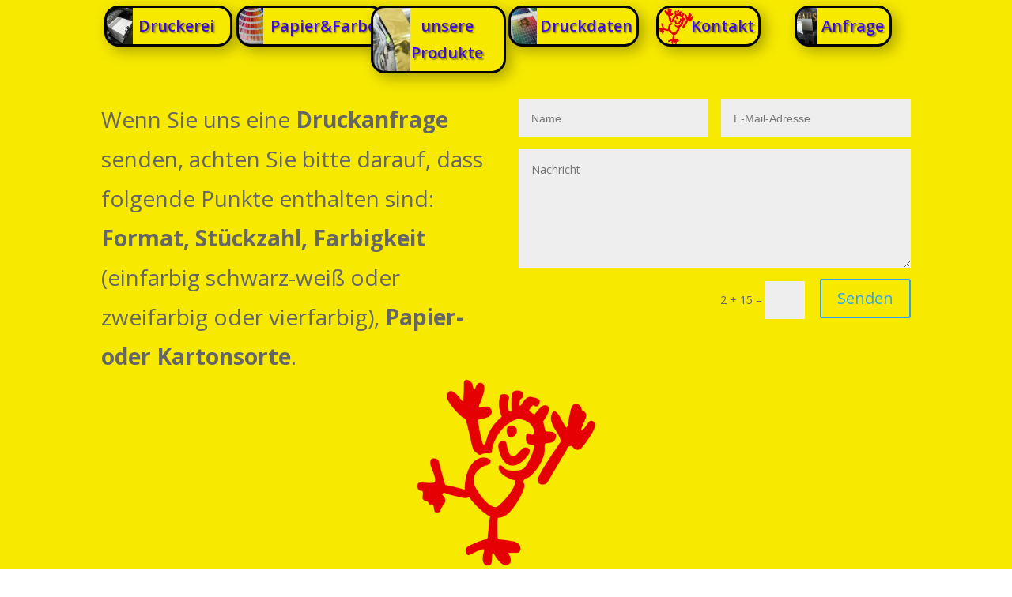

--- FILE ---
content_type: text/html; charset=UTF-8
request_url: https://www.druckereiotto.de/Anfrage/
body_size: 37902
content:
<!DOCTYPE html>
<html lang="de">
<head>
	<meta charset="UTF-8" />
<meta http-equiv="X-UA-Compatible" content="IE=edge">
	<link rel="pingback" href="https://www.druckereiotto.de/xmlrpc.php" />

	<script type="text/javascript">
		document.documentElement.className = 'js';
	</script>

	<script>var et_site_url='https://www.druckereiotto.de';var et_post_id='618';function et_core_page_resource_fallback(a,b){"undefined"===typeof b&&(b=a.sheet.cssRules&&0===a.sheet.cssRules.length);b&&(a.onerror=null,a.onload=null,a.href?a.href=et_site_url+"/?et_core_page_resource="+a.id+et_post_id:a.src&&(a.src=et_site_url+"/?et_core_page_resource="+a.id+et_post_id))}
</script><title>Anfrage | www.druckereiotto.de</title>
<link rel='dns-prefetch' href='//fonts.googleapis.com' />
<link rel='dns-prefetch' href='//s.w.org' />
<link rel="alternate" type="application/rss+xml" title="www.druckereiotto.de &raquo; Feed" href="https://www.druckereiotto.de/feed/" />
<link rel="alternate" type="application/rss+xml" title="www.druckereiotto.de &raquo; Kommentar-Feed" href="https://www.druckereiotto.de/comments/feed/" />
		<script type="text/javascript">
			window._wpemojiSettings = {"baseUrl":"https:\/\/s.w.org\/images\/core\/emoji\/12.0.0-1\/72x72\/","ext":".png","svgUrl":"https:\/\/s.w.org\/images\/core\/emoji\/12.0.0-1\/svg\/","svgExt":".svg","source":{"concatemoji":"https:\/\/www.druckereiotto.de\/wp-includes\/js\/wp-emoji-release.min.js?ver=5.4.18"}};
			/*! This file is auto-generated */
			!function(e,a,t){var n,r,o,i=a.createElement("canvas"),p=i.getContext&&i.getContext("2d");function s(e,t){var a=String.fromCharCode;p.clearRect(0,0,i.width,i.height),p.fillText(a.apply(this,e),0,0);e=i.toDataURL();return p.clearRect(0,0,i.width,i.height),p.fillText(a.apply(this,t),0,0),e===i.toDataURL()}function c(e){var t=a.createElement("script");t.src=e,t.defer=t.type="text/javascript",a.getElementsByTagName("head")[0].appendChild(t)}for(o=Array("flag","emoji"),t.supports={everything:!0,everythingExceptFlag:!0},r=0;r<o.length;r++)t.supports[o[r]]=function(e){if(!p||!p.fillText)return!1;switch(p.textBaseline="top",p.font="600 32px Arial",e){case"flag":return s([127987,65039,8205,9895,65039],[127987,65039,8203,9895,65039])?!1:!s([55356,56826,55356,56819],[55356,56826,8203,55356,56819])&&!s([55356,57332,56128,56423,56128,56418,56128,56421,56128,56430,56128,56423,56128,56447],[55356,57332,8203,56128,56423,8203,56128,56418,8203,56128,56421,8203,56128,56430,8203,56128,56423,8203,56128,56447]);case"emoji":return!s([55357,56424,55356,57342,8205,55358,56605,8205,55357,56424,55356,57340],[55357,56424,55356,57342,8203,55358,56605,8203,55357,56424,55356,57340])}return!1}(o[r]),t.supports.everything=t.supports.everything&&t.supports[o[r]],"flag"!==o[r]&&(t.supports.everythingExceptFlag=t.supports.everythingExceptFlag&&t.supports[o[r]]);t.supports.everythingExceptFlag=t.supports.everythingExceptFlag&&!t.supports.flag,t.DOMReady=!1,t.readyCallback=function(){t.DOMReady=!0},t.supports.everything||(n=function(){t.readyCallback()},a.addEventListener?(a.addEventListener("DOMContentLoaded",n,!1),e.addEventListener("load",n,!1)):(e.attachEvent("onload",n),a.attachEvent("onreadystatechange",function(){"complete"===a.readyState&&t.readyCallback()})),(n=t.source||{}).concatemoji?c(n.concatemoji):n.wpemoji&&n.twemoji&&(c(n.twemoji),c(n.wpemoji)))}(window,document,window._wpemojiSettings);
		</script>
		<meta content="Divi v.3.19.3" name="generator"/><style type="text/css">
img.wp-smiley,
img.emoji {
	display: inline !important;
	border: none !important;
	box-shadow: none !important;
	height: 1em !important;
	width: 1em !important;
	margin: 0 .07em !important;
	vertical-align: -0.1em !important;
	background: none !important;
	padding: 0 !important;
}
</style>
	<link rel='stylesheet' id='wp-block-library-css'  href='https://www.druckereiotto.de/wp-includes/css/dist/block-library/style.min.css?ver=5.4.18' type='text/css' media='all' />
<link rel='stylesheet' id='db121_socicons-css'  href='https://www.druckereiotto.de/wp-content/plugins/divi-booster/core/fixes/126-customizer-social-icons/icons.css?ver=2.7.9' type='text/css' media='all' />
<link rel='stylesheet' id='wtfdivi-user-css-css'  href='https://www.druckereiotto.de/wp-content/uploads/wtfdivi/wp_head.css?ver=1546899221' type='text/css' media='all' />
<link rel='stylesheet' id='divi-fonts-css'  href='https://fonts.googleapis.com/css?family=Open+Sans:300italic,400italic,600italic,700italic,800italic,400,300,600,700,800&#038;subset=latin,latin-ext' type='text/css' media='all' />
<link rel='stylesheet' id='divi-style-css'  href='https://www.druckereiotto.de/wp-content/themes/Divi/style.css?ver=3.19.3' type='text/css' media='all' />
<link rel='stylesheet' id='dashicons-css'  href='https://www.druckereiotto.de/wp-includes/css/dashicons.min.css?ver=5.4.18' type='text/css' media='all' />
<script type='text/javascript' src='https://www.druckereiotto.de/wp-includes/js/jquery/jquery.js?ver=1.12.4-wp'></script>
<script type='text/javascript' src='https://www.druckereiotto.de/wp-includes/js/jquery/jquery-migrate.min.js?ver=1.4.1'></script>
<link rel='https://api.w.org/' href='https://www.druckereiotto.de/wp-json/' />
<link rel="EditURI" type="application/rsd+xml" title="RSD" href="https://www.druckereiotto.de/xmlrpc.php?rsd" />
<link rel="wlwmanifest" type="application/wlwmanifest+xml" href="https://www.druckereiotto.de/wp-includes/wlwmanifest.xml" /> 
<meta name="generator" content="WordPress 5.4.18" />
<link rel="canonical" href="https://www.druckereiotto.de/anfrage/" />
<link rel='shortlink' href='https://www.druckereiotto.de/?p=618' />
<link rel="alternate" type="application/json+oembed" href="https://www.druckereiotto.de/wp-json/oembed/1.0/embed?url=https%3A%2F%2Fwww.druckereiotto.de%2Fanfrage%2F" />
<link rel="alternate" type="text/xml+oembed" href="https://www.druckereiotto.de/wp-json/oembed/1.0/embed?url=https%3A%2F%2Fwww.druckereiotto.de%2Fanfrage%2F&#038;format=xml" />
<style>
.db_pb_team_member_website_icon:before{content:"\e0e3";}
.db_pb_team_member_email_icon:before{content:"\e010";}
.db_pb_team_member_instagram_icon:before{content:"\e09a";}
</style>
<style>#et_builder_outer_content .db_pb_button_2,.db_pb_button_2{margin-left:30px}</style><meta name="viewport" content="width=device-width, initial-scale=1.0, maximum-scale=1.0, user-scalable=0" /><link rel="icon" href="https://www.druckereiotto.de/wp-content/uploads/2019/01/Otto-Logo-Vectorgrafikklein-4C-Kopie-150x150.jpg" sizes="32x32" />
<link rel="icon" href="https://www.druckereiotto.de/wp-content/uploads/2019/01/Otto-Logo-Vectorgrafikklein-4C-Kopie.jpg" sizes="192x192" />
<link rel="apple-touch-icon" href="https://www.druckereiotto.de/wp-content/uploads/2019/01/Otto-Logo-Vectorgrafikklein-4C-Kopie.jpg" />
<meta name="msapplication-TileImage" content="https://www.druckereiotto.de/wp-content/uploads/2019/01/Otto-Logo-Vectorgrafikklein-4C-Kopie.jpg" />
<link rel="stylesheet" id="et-core-unified-cached-inline-styles" href="https://www.druckereiotto.de/wp-content/cache/et/618/et-core-unified-17669702101117.min.css" onerror="et_core_page_resource_fallback(this, true)" onload="et_core_page_resource_fallback(this)" /></head>
<body class="page-template page-template-page-template-blank page-template-page-template-blank-php page page-id-618 desktop et_pb_button_helper_class et_fixed_nav et_show_nav et_hide_primary_logo et_hide_fixed_logo et_cover_background et_pb_gutter osx et_pb_gutters3 et_primary_nav_dropdown_animation_fade et_secondary_nav_dropdown_animation_fade et_pb_footer_columns4 et_header_style_centered et_pb_pagebuilder_layout et_right_sidebar et_divi_theme et-db et_minified_js et_minified_css">
	<div id="page-container">

<div id="main-content">


			
				<article id="post-618" class="post-618 page type-page status-publish hentry">

				
					<div class="entry-content">
					<div id="et-boc" class="et-boc">
			
			<div class="et_builder_inner_content et_pb_gutters3">
				<div class="et_pb_section et_pb_section_0 et_pb_with_background et_section_regular">
				
				
				
				
					<div class="et_pb_row et_pb_row_0 et_pb_equal_columns et_pb_gutters1">
				<div class="et_pb_column et_pb_column_1_6 et_pb_column_0    et_pb_css_mix_blend_mode_passthrough">
				
				
				<div class="et_pb_button_module_wrapper et_pb_button_0_wrapper et_pb_button_alignment_center et_pb_module ">
				<a class="et_pb_button et_pb_custom_button_icon et_pb_button_0 et_pb_bg_layout_light" href="https://www.druckereiotto.de/114-2/" data-icon="&#x45;">Druckerei</a>
			</div>
			</div> <!-- .et_pb_column --><div class="et_pb_column et_pb_column_1_6 et_pb_column_1    et_pb_css_mix_blend_mode_passthrough">
				
				
				<div class="et_pb_button_module_wrapper et_pb_button_1_wrapper et_pb_button_alignment_center et_pb_module ">
				<a class="et_pb_button et_pb_custom_button_icon et_pb_button_1 et_pb_bg_layout_light" href="https://www.druckereiotto.de/papiere-farben/" data-icon="&#x45;">Papier&amp;Farbe</a>
			</div>
			</div> <!-- .et_pb_column --><div class="et_pb_column et_pb_column_1_6 et_pb_column_2    et_pb_css_mix_blend_mode_passthrough">
				
				
				<div class="et_pb_button_module_wrapper et_pb_button_2_wrapper et_pb_button_alignment_center et_pb_module ">
				<a class="et_pb_button et_pb_custom_button_icon et_pb_button_2 et_pb_bg_layout_light" href="https://www.druckereiotto.de/unsere%20Produkte/" data-icon="&#x45;">unsere Produkte</a>
			</div>
			</div> <!-- .et_pb_column --><div class="et_pb_column et_pb_column_1_6 et_pb_column_3    et_pb_css_mix_blend_mode_passthrough">
				
				
				<div class="et_pb_button_module_wrapper et_pb_button_3_wrapper et_pb_button_alignment_center et_pb_module ">
				<a class="et_pb_button et_pb_custom_button_icon et_pb_button_3 et_pb_bg_layout_light" href="https://www.druckereiotto.de/Druckdaten/" data-icon="&#x45;">Druckdaten</a>
			</div>
			</div> <!-- .et_pb_column --><div class="et_pb_column et_pb_column_1_6 et_pb_column_4    et_pb_css_mix_blend_mode_passthrough">
				
				
				<div class="et_pb_button_module_wrapper et_pb_button_4_wrapper et_pb_button_alignment_center et_pb_module ">
				<a class="et_pb_button et_pb_custom_button_icon et_pb_button_4 et_pb_bg_layout_light" href="https://www.druckereiotto.de/kontakt/" data-icon="&#x45;">Kontakt</a>
			</div>
			</div> <!-- .et_pb_column --><div class="et_pb_column et_pb_column_1_6 et_pb_column_5    et_pb_css_mix_blend_mode_passthrough">
				
				
				<div class="et_pb_button_module_wrapper et_pb_button_5_wrapper et_pb_button_alignment_center et_pb_module ">
				<a class="et_pb_button et_pb_custom_button_icon et_pb_button_5 et_pb_bg_layout_light" href="https://www.druckereiotto.de/Anfrage/" data-icon="&#x45;">Anfrage</a>
			</div>
			</div> <!-- .et_pb_column -->
				
				
			</div> <!-- .et_pb_row --><div class="et_pb_row et_pb_row_1 et_pb_gutters2">
				<div class="et_pb_column et_pb_column_1_2 et_pb_column_6    et_pb_css_mix_blend_mode_passthrough">
				
				
				<div class="et_pb_module et_pb_text et_pb_text_0 et_pb_bg_layout_light  et_pb_text_align_left">
				
				
				<div class="et_pb_text_inner">
					<p>Wenn Sie uns eine <strong>Druckanfrage</strong> senden, achten Sie bitte darauf, dass folgende Punkte enthalten sind: <strong>Format, Stückzahl, Farbigkeit</strong> (einfarbig schwarz-weiß oder zweifarbig oder vierfarbig), <strong>Papier- oder Kartonsorte</strong>.</p>
				</div>
			</div> <!-- .et_pb_text -->
			</div> <!-- .et_pb_column --><div class="et_pb_column et_pb_column_1_2 et_pb_column_7    et_pb_css_mix_blend_mode_passthrough">
				
				
				
			<div id="et_pb_contact_form_0" class="et_pb_module et_pb_contact_form_0 et_pb_contact_form_container clearfix" data-form_unique_num="0">
				
				
				
				<div class="et-pb-contact-message"></div>
				
				<div class="et_pb_contact">
					<form class="et_pb_contact_form clearfix" method="post" action="https://www.druckereiotto.de/anfrage/">
						<p class="et_pb_contact_field et_pb_contact_field_0 et_pb_contact_field_half" data-id="name" data-type="input">
				
				
				<label for="et_pb_contact_name_0" class="et_pb_contact_form_label">Name</label>
				<input type="text" id="et_pb_contact_name_0" class="input" value="" name="et_pb_contact_name_0" data-required_mark="required" data-field_type="input" data-original_id="name" placeholder="Name">
			</p><p class="et_pb_contact_field et_pb_contact_field_1 et_pb_contact_field_half et_pb_contact_field_last" data-id="email" data-type="email">
				
				
				<label for="et_pb_contact_email_0" class="et_pb_contact_form_label">E-Mail-Adresse</label>
				<input type="text" id="et_pb_contact_email_0" class="input" value="" name="et_pb_contact_email_0" data-required_mark="required" data-field_type="email" data-original_id="email" placeholder="E-Mail-Adresse">
			</p><p class="et_pb_contact_field et_pb_contact_field_2 et_pb_contact_field_last" data-id="message" data-type="text">
				
				
				<label for="et_pb_contact_message_0" class="et_pb_contact_form_label">Nachricht</label>
				<textarea name="et_pb_contact_message_0" id="et_pb_contact_message_0" class="et_pb_contact_message input" data-required_mark="required" data-field_type="text" data-original_id="message" placeholder="Nachricht"></textarea>
			</p>
						<input type="hidden" value="et_contact_proccess" name="et_pb_contactform_submit_0">
						<input type="text" value="" name="et_pb_contactform_validate_0" class="et_pb_contactform_validate_field" />
						<div class="et_contact_bottom_container">
							
			<div class="et_pb_contact_right">
				<p class="clearfix">
					<span class="et_pb_contact_captcha_question">2 + 15</span> = <input type="text" size="2" class="input et_pb_contact_captcha" data-first_digit="2" data-second_digit="15" value="" name="et_pb_contact_captcha_0" data-required_mark="required">
				</p>
			</div> <!-- .et_pb_contact_right -->
							<button type="submit" class="et_pb_contact_submit et_pb_button">Senden</button>
						</div>
						<input type="hidden" id="_wpnonce-et-pb-contact-form-submitted-0" name="_wpnonce-et-pb-contact-form-submitted-0" value="c57ce045f4" /><input type="hidden" name="_wp_http_referer" value="/Anfrage/" />
					</form>
				</div> <!-- .et_pb_contact -->
			</div> <!-- .et_pb_contact_form_container -->
			
			</div> <!-- .et_pb_column -->
				
				
			</div> <!-- .et_pb_row --><div class="et_pb_row et_pb_row_2">
				<div class="et_pb_column et_pb_column_4_4 et_pb_column_8    et_pb_css_mix_blend_mode_passthrough et-last-child">
				
				
				<div class="et_pb_module et_pb_image et_pb_image_0 et_always_center_on_mobile">
				
				
				<span class="et_pb_image_wrap "><img src="https://www.druckereiotto.de/wp-content/uploads/2019/01/Otto-Logo-Vectorgrafikklein-4C-Kopie.png" alt="" /></span>
			</div>
			</div> <!-- .et_pb_column -->
				
				
			</div> <!-- .et_pb_row -->
				
				
			</div> <!-- .et_pb_section --><div class="et_pb_section et_pb_section_1 et_pb_with_background et_section_regular">
				
				
				
				
					<div class="et_pb_row et_pb_row_3 et_pb_row_fullwidth">
				<div class="et_pb_column et_pb_column_4_4 et_pb_column_9    et_pb_css_mix_blend_mode_passthrough et-last-child">
				
				
				<div class="et_pb_module et_pb_toggle et_pb_toggle_0 et_pb_toggle_item  et_pb_toggle_close">
				
				
				<h5 class="et_pb_toggle_title">Impressum </h5>
				<div class="et_pb_toggle_content clearfix">
					<h3 class="western">Verantwortlich für den Inhalt dieser Seiten ist:</h3>
<p>Druckerei Otto, Schnierle, Fraiss, Ruf, Hirn, Cierlitza GbR<br /> Max-Stromeyer-Str. 37<br /> 78467 Konstanz</p>
<p>Telefon +49 (0)7531 50547<br /> Telefax +49 (0)7531 68798<br /> info@druckereiotto.de</p>
<p>Ust. ID-Nr. DE 184379317</p>
<h3 class="western">Vertreter im Sinne des MdStV:</h3>
<p>Stefan Otto<br /> Stefan.Otto@druckereiotto.de</p>
<h3 class="western">Copyright:</h3>
<p>Diese Webseiten und deren Inhalte unterliegen dem deutschen Leistungsschutz- und Urheberrecht.<br /> Übername, Speicherung, Vervielfältigung, Wiedergabe und sonstige Verwendung, gleich welcher Art ist &#8211; auch Auszugsweise &#8211; ohne unsere schriftliche Zustimmung verboten.</p>
<h3 class="western">Haftungsausschluß:</h3>
<p>Die im Rahmen von der Homepage http://www.druckereiotto.de weiterverweisenden externen Links zu Angeboten Dritter führen zu Inhalten der jeweiligen Anbieter und sind nicht die der Verantwortlichen der Homepage http://www.druckereiotto.de.<br /> Diese entsprechenden Verweise sind als solche aus dem Zusammenhang erkennbar oder gesondert gekennzeichnet.<br /> Wir haben keinerlei Einfluß auf die dort bereitgehaltenen Inhalte und machen uns diese durch die Verweise nicht zueigen. Insbesondere distanzieren wir uns ausdrücklich von den dort abrufbaren Äußerungen.<br /> Eine Verantwortlichkeit kann im übrigen nur begründet werden, wenn wir in Kenntnis von Rechtsverletzungen sind und es uns technisch möglich und zumutbar ist, deren Nutzung zu verhindern (§ 5 Abs. 2 TDG / MDStV). Wir haben die fremden Inhalte auf mögliche Rechtsverletzungen in einem uns zumutbaren Umfang überprüft. Verletzungen von Urheber-, Marken- oder Persönlichkeitsrechten oder Verstöße gegen das Wettbewerbsrecht auf den Webseiten der Drittanbieter waren nicht augenscheinlich und sind uns ebensowenig bekannt wie eine dortige Erfüllung von Straftatbeständen.</p>
<h4 class="western">Adresse:</h4>
<p>Druckerei Otto, Schnierle, Fraiss, Ruf, Hirn, Cierlitza GbR<br /> Max-Stromeyer-Str. 37<br /> 78467 Konstanz</p>
<p>Telefon: 07531 / 50547<br /> Telefax: 07531 / 68798</p>
<h4 class="western">Allgemeine Anfragen richten Sie bitte an:</h4>
<p><a href="mailto:info@druckereiotto.de">info@druckereiotto.de</a></p>
<h4 class="western">Druckanfragen richten Sie bitte an Herrn Stefan Otto oder an Herrn Jürgen Hirn:</h4>
<p><a href="mailto:Stefan.Otto@druckereiotto.de">Stefan.Otto@druckereiotto.de</a>    <a href="mailto:Juergen.Hirn@druckereiotto.de">Juergen.Hirn@druckereiotto.de</a></p>
<h4 class="western">Bei Fragen zur Druckvorbereitung bzw zur korrekten Beschaffenheit der Druckdaten wenden Sie sich bitte an Herrn Gerhard Schnierle oder an Herrn Jürgen Hirn:</h4>
<p><a href="mailto:Gerhard.Schnierle@druckereiotto.de">Gerhard.Schnierle@druckereiotto.de   </a> <a href="mailto:Juergen.Hirn@druckereiotto.de">Juergen.Hirn@druckereiotto.de</a></p>
<p>Sie dürfen aber selbstverständlich auch persönlich bei uns in der Druckerei Otto in Konstanz vorbeikommen.</p>
				</div> <!-- .et_pb_toggle_content -->
			</div> <!-- .et_pb_toggle --><div class="et_pb_module et_pb_toggle et_pb_toggle_1 et_pb_toggle_item  et_pb_toggle_close">
				
				
				<h5 class="et_pb_toggle_title">Datenschutz formal</h5>
				<div class="et_pb_toggle_content clearfix">
					<p style="margin-bottom: 0cm;">Datenschutzerklärung</p>
<h3 class="western"><a name="datenschutz"></a></h3>
<h3 class="western">Datenschutzerklärung für druckereiotto.de</h3>
<h3 class="western"><a name="datenschutz"></a></h3>
<p>Auf dieser Seite informieren wir zum Datenschutz in unserem Unternehmen bezogen auf unsere Webseite <a href="http://druckereiotto.de/">druckereiotto.de</a>. Verantwortlich im Sinne der Datenschutz-Grundverordnung (<a href="http://dejure.org/gesetze/DSGVO/">DSGVO</a>) ist:</p>
<h3 class="western"><a name="datenschutz"></a></h3>
<ul>
<li>
<p style="margin-bottom: 0cm;">Stefan Otto</p>
</li>
<li>
<p style="margin-bottom: 0cm;">info@druckereiotto.de</p>
</li>
<li>weitere Angaben, siehe auch <a href="https://www.druckereiotto.de/impressum">Impressum</a></li>
</ul>
<h3 class="western"><a name="datenschutz"></a></h3>
<h4 class="western"><a name="ihre_rechte_bezueglich_der_datenverabeitung"></a> Ihre Rechte bezüglich der Datenverarbeitung <em><span style="color: #8300e9;" color="#8300e9">(dies ist Pflichttext)</span></em></h4>
<h3 class="western"><a name="datenschutz"></a></h3>
<ul>
<li>
<p style="margin-bottom: 0cm;"><em>A</em>uskunft nach Art. 15 DSGVO <a href="http://dejure.org/gesetze/DSGVO/15.html">http://dejure.org/gesetze/DSGVO/15.html</a></p>
</li>
<li>
<p style="margin-bottom: 0cm;">Berichtigung oder Löschung nach Art. 15 und 16 DSGVO <a href="http://dejure.org/gesetze/DSGVO/16.html">http://dejure.org/gesetze/DSGVO/16.html</a></p>
</li>
<li>
<p style="margin-bottom: 0cm;">Einschränkung der Verarbeitung nach Art. 18 DSGVO,<a href="http://dejure.org/gesetze/DSGVO/18.html">http://dejure.org/gesetze/DSGVO/18.html</a></p>
</li>
<li>
<p style="margin-bottom: 0cm;">Recht auf Unterrichtung nach Art. 19 DSGVO,<a href="http://dejure.org/gesetze/DSGVO/19.html">http://dejure.org/gesetze/DSGVO/19.html</a></p>
</li>
<li>
<p style="margin-bottom: 0cm;">Widerspruch gegen die Verarbeitung nach Art. 21 DSGVO,<a href="http://dejure.org/gesetze/DSGVO/21.html">http://dejure.org/gesetze/DSGVO/21.html</a></p>
</li>
<li>
<p style="margin-bottom: 0cm;">Datenübertragbarkeit im Rahmen von Art. 20 DSGVO.<a href="http://dejure.org/gesetze/DSGVO/20.html">http://dejure.org/gesetze/DSGVO/20.html</a></p>
</li>
<li>Beschwerde bei der Aufsichtsbehörde für Baden-Württemberg: <a href="http://www.baden-wuerttemberg.datenschutz.de/">http://www.baden-wuerttemberg.datenschutz.de/</a></li>
</ul>
<h3 class="western"><a name="datenschutz"></a></h3>
<h4 class="western"><a name="wir_verarbeiten_daten"></a>Wir verarbeiten keine(!) Daten</h4>
<h3 class="western"><a name="datenschutz"></a></h3>
<p>Unsere Informationsseiten sind nutzbar ohne identifizierbare persönliche Angaben zu machen. Auch bei weiteren Funktionen, wie z.B. bei unserem Kontaktformular erheben wir keine identifizierbaren personenbezogenen Daten.</p>
<h3 class="western"><a name="datenschutz"></a></h3>
<p>Bei der Bearbeitung Ihrer Anfrage verwenden wir die von Ihnen angegebene Email-Adresse um ihnen zu antworten, &#8211; sonst würden Sie ja keine Antwort erhalten können.</p>
<h3 class="western"><a name="datenschutz"></a></h3>
<p>Persönliche Angaben über Wohnort, Alter, Branchenzugehörigkeit etc erfragen und erhalten wir von Ihnen nicht. (Es ist für uns auch nicht wirklich relevant, ob Sie im Kontaktformular Ihren Namen mit Michaela Müller oder mit Petrosilius Zwackelmann angeben.)</p>
<h3 class="western"><a name="datenschutz"></a></h3>
<p>&nbsp;</p>
<h3 class="western"><a name="datenschutz"></a></h3>
<p><em><span style="color: #000000;" color="#000000">Es folgt nun Pflichttext, den wir laut EU-Verordnung so schreiben müssen:</span></em></p>
<h3 class="western"><a name="datenschutz"></a></h3>
<p>Wir speichern und verarbeiten Ihre Daten im Rahmen der gesetzlichen Regelungen und unter Berücksichtigung der europäischen Datenschutzgrundverordnung (DSGVO) <a href="https://dejure.org/gesetze/DSGVO">https://dejure.org/gesetze/DSGVO</a>. Wir nutzen Ihre persönlichen Daten ausschließlich für die Abwicklung der angegebenen Zwecke. Ihre Daten geben wir grundsätzlich nicht weiter. Ausnahmen hiervon machen wir nur, wenn wir gesetzlich dazu verpflichtet sind, die Daten weiter zu geben.</p>
<h3 class="western"><a name="datenschutz"></a></h3>
<p>Wir speichern Ihre Daten nur soweit wie nötig. Selbstverständlich können Sie jederzeit Auskunft bekommen, welche Daten wir gespeichert haben. Wenn Sie Ihre Daten korrigieren oder löschen möchten, nehmen Sie bitte mit uns Kontakt auf, wir löschen Ihre Daten soweit wir das nach gesetzlichen Regeln dürfen.</p>
<h3 class="western"><a name="datenschutz"></a></h3>
<p>&nbsp;</p>
<h3 class="western"><a name="datenschutz"></a></h3>
<h5 class="western"><a name="weitergabe_von_daten"></a>Weitergabe von Daten</h5>
<h3 class="western"><a name="datenschutz"></a></h3>
<p>Daten, die wir selbst erheben, geben wir grundsätzlich nicht weiter. Ausnahmen hiervon machen wir nur, wenn wir gesetzlich dazu verpflichtet sind, die Daten weiter zu geben. Wir speichern Daten nach der europäischen DSGVO und innerhalb der EU.</p>
<h3 class="western"><a name="datenschutz"></a></h3>
<p><em>Ende des Pflichttextes.</em></p>
<h3 class="western"><a name="datenschutz"></a></h3>
<h5 class="western"><a name="cookies"></a>Cookies</h5>
<h3 class="western"><a name="datenschutz"></a></h3>
<p>Wir verwenden keine Cookies. Auf die Cookies die Google und unser Webhoster Strato verwendet, haben wir keinerlei Einfluß, auf die daraus resultierenden Auswertungen haben wir keinerlei Zugriff.</p>
<h3 class="western"><a name="datenschutz"></a></h3>
<h4 class="western"><a name="daten_von_drittanbietern"></a>Daten von Drittanbietern</h4>
<h3 class="western"><a name="datenschutz"></a></h3>
<ul>
<li>
<p style="margin-bottom: 0cm;">Lassen wir keine erheben und erhalten wir auch keine.</p>
</li>
</ul>
<h3 class="western"><a name="datenschutz"></a></h3>
<ul>
<li></li>
</ul>
				</div> <!-- .et_pb_toggle_content -->
			</div> <!-- .et_pb_toggle --><div class="et_pb_module et_pb_toggle et_pb_toggle_2 et_pb_toggle_item  et_pb_toggle_close">
				
				
				<h5 class="et_pb_toggle_title">Datenschutz real</h5>
				<div class="et_pb_toggle_content clearfix">
					<p>Die europäische Datenschutzgrundverordnung DSGVO gilt offiziell zwar als eine der schärfsten der Welt. Jedoch kann und muss sie faktisch als Bürokratieauswuchs und als weitestgehend nutzlos eingestuft werden.</p>
<p>Es fehlt dieser Verordnung mangels entsprechender Organe auf Europäischer Ebene zunächst einmal an demokratischer Legitimation. Ungeachtet dessen drohen den in Europa tätigen Wirtschaftsteilnehmern und Homepagebetreibern drakonische Strafen. Während gleichzeitig umfassende Rechtsunsicherheit herrscht. Davon profitieren in großem Umfang scheinjuristische, wertschöpfungsfreie Zertifizierungsunternehmen.</p>
<p>Die faktische Nutzlosigkeit der DSGVO beruht (mindestens) auf folgenden drei Sachverhalten:</p>
<p>1.) Sehr viele Computer haben in Punkto Datenschutz ein massives &#8218;Userproblem&#8216;. Soll heißen: Sehr viele NutzerInnen stellen in sozialen Netzwerken in großem Umfang persönliche Informationen ins Netz. Damit ist unvermeidlich jedweder Datenschutz für die Katz. Oder anders formuliert: &#8222;Wir teilen, sie herrschen.&#8220; (Dota)</p>
<p>2.) Die großen US-amerikanischen Datenkonzerne (Google, Facebook, You Tube, Amazon etc.) stören sich nicht groß an der europäischen DSGVO. Sie generieren weiter immer umfassendere Userprofile.</p>
<p>3.) Es gibt gar kein europäisches Internet. Es gibt nur ein US-amerikanisches Internet. Europäische Regulierungsbehörden haben keinerlei Kenntnis und Kontrolle darüber, in welchem Umfang US-amerikanische Behörden und Dienste (unter Mißachtung der DSGVO) Kommunikation über das Internet erfassen und analysieren. Seit Edward Snowden wissen wir immerhin, dass die NSA nicht nur das Handy der Bundeskanzlerin abhört, sondern dass zu ihren zentralen Aufgaben auch Wirtschaftsspionage und Industriespionage gehört.</p>
				</div> <!-- .et_pb_toggle_content -->
			</div> <!-- .et_pb_toggle --><div class="et_pb_module et_pb_toggle et_pb_toggle_3 et_pb_toggle_item  et_pb_toggle_close">
				
				
				<h5 class="et_pb_toggle_title">AGBs</h5>
				<div class="et_pb_toggle_content clearfix">
					<p>Die derzeit gültigen allgemeinen Geschäftsbedingungen (AGB) der Offset Druckerei Otto in Konstanz:</p>
<h3 class="western">1. Allgemeines</h3>
<p>1.1. Lieferungen und Leistungen erfolgen ausschließlich zu den nachstehenden Bedingungen.</p>
<p>Bedingungen des Bestellers sind nur verbindlich, wenn die Druckerei Otto sie schriftlich anerkannt hat. Wir widersprechen ausdrücklich der Anwendung und Einbeziehung jedweder allgemeiner Geschäftsbedingungen des Bestellers.</p>
<h3 class="western">2. Angebote</h3>
<p>2.1. Die Angebote der Druckerei Otto sind freibleibend, es sei denn, das Angebot enthält eine Annahmefrist.</p>
<h3 class="western">3. Abschlüsse</h3>
<p>3.1. Als Auftraggeber/in wird nur eine natürliche Person akzeptiert.</p>
<p>3.2. Nichtanerkennungen von Rechnungen müssen innerhalb von 14 Tagen schriftlich erfolgen,</p>
<p>sie entbinden nicht von der Zahlungsverpflichtung.</p>
<h3 class="western">4. Preise</h3>
<p>4.1. Die Preise sind netto Kasse zuzüglich der gesetzlichen Umsatzsteuer. Sie beinhalten, sofern nichts anderes vereinbart ist, Lieferung ab Druckerei. Sämtliche Nebenkosten, wie zum Beispiel Versand und Versicherung der Ware, gehen zu Lasten des Bestellers.</p>
<h3 class="western">5. Zahlungsbedingungen</h3>
<p>5.1. Zahlungsfrist, wenn nichts anderes vereinbart:</p>
<p style="margin-left: 1.06cm;">30 Tage netto nach Rechnungsdatum</p>
<p style="margin-left: 1.06cm;">10 Tage mit 2% Skonto nach Rechnungsdatum.</p>
<p>5.2. Soweit nichts anderes vereinbart, gelten bei Rechnungsbeträgen über 2500,00 Euro folgende Zahlungsbedingungen:</p>
<p style="margin-left: 1.06cm;">1/3 bei Bestellung</p>
<p style="margin-left: 1.06cm;">1/3 bei Versandbereitschaft</p>
<p style="margin-left: 1.06cm;">1/3 30 Tage nach Rechnungsdatum oder 10 Tage mit</p>
<p style="margin-left: 1.06cm;">2% Skonto auf den Gesamtbetrag nach Rechnungsdatum.</p>
<p>5.3. Alle Zahlungen des Bestellers werden auf die älteste Forderung im Kontokorrentverhältnis verrechnet.</p>
<p>5.4. Bei Zahlungsverzug des Bestellers werden Zinsen gemäß den jeweiligen Banksätzen für kurzfristige Kredite berechnet, mindestens aber Zinsen in Höhe von 5% über dem Basiszinssatz (§ 288 BGB). Falls wir in der Lage sind, einen höheren Verzugsschaden nachzuweisen, sind wir berechtigt, diesen geltend zu machen.</p>
<p>5.5 Bei Zahlungseinstellung, Vergleichsverfahren oder Konkurs des Bestellers sind Forderungen der Druckerei Otto sofort fällig.</p>
<p>5.6. Die Druckerei Otto ist berechtigt, Vorauskasse oder eine sonstige übliche Sicherheit der Forderung zu verlangen. Sollten, gleichgültig aus welchem Grunde, Schwierigkeiten bei der Transferierung des Rechnungsbetrages auftreten, so gehen die dadurch entstehenden Nachteile zu Lasten des Bestellers.</p>
<h3 class="western">6. Lieferfristen</h3>
<p>6.1 Die angegebenen Lieferfristen und -termine sind für die Druckerei Otto unverbindlich, es sei denn, daß die Druckerei Otto eine schriftliche Zusage eines Fixtermines gegeben hat. Eine Verbindlichkeit für rechtzeitige Beförderung übernimmt die Druckerei Otto nicht.</p>
<p>6.2. Ereignisse höherer Gewalt berechtigen die Druckerei Otto, die Lieferung um die Dauer der Behinderung und einer angemessenen Anlaufzeit hinauszuschieben oder wegen des noch nicht erfüllten Teiles vom Vertrage ganz oder teilweise zurückzutreten. Der höheren Gewalt stehen Streik, Aussperrung, Mobilmachung, Krieg, Blockade, Aus- und Einfuhrverbote, Roh- und Brennstoffmangel, Feuer, Verkehrssperren, Störungen der Betriebe oder des Transportes und sonstige Umstände gleich, die die Druckerei Otto nicht zu vertreten hat, und zwar einerlei, ob sie bei der Druckerei Otto, den Vorlieferanten oder einem ihrer Unterlieferer eintreten.</p>
<p>6.3 Wird die Lieferung auf Wunsch bzw. durch Gründe des Bestellers verzögert, so werden ihm beginnend nach einem Monat nach Bekanntgabe der Versandbereitschaft, die durch die Lagerung entstandenen Kosten berechnet.</p>
<h3 class="western">7. Abnahme</h3>
<p>7.1. Der Besteller hat die Lieferung innerhalb angemessener Frist zu prüfen und der Druckerei Otto Mängel, für die die Druckerei Otto verantwortlich ist, unverzüglich bekanntzugeben.</p>
<p>7.2 Hat der Besteller die Ware in Benutzung genommen, so gilt die Abnahme mit dem Beginn der Benutzung als erfolgt.</p>
<h3 class="western">8. Versand und Gefahrenübergang</h3>
<p>8.1. Der Versand erfolgt ausschließlich auf Rechnung und Gefahr des Bestellers. Die Gefahr geht demzufolge mit der Absendung der Ware auf den Besteller über, und zwar auch dann, wenn Teillieferungen erfolgen oder die Druckerei Otto noch andere Leistungen, zum Beispiel die Versendungskosten, übernommen hat.</p>
<p>8.2. Verzögert sich der Versand infolge von Umständen, die die Druckerei Otto nicht zu vertreten hat, so geht die Gefahr vom Tage der Versandbereitschaft ab auf den Besteller über.</p>
<p>8.3. Besondere Wünsche betreffend Versand und Versicherung hat der Besteller der Druckerei Otto rechtzeitig bekanntzugeben. Versicherungen irgendwelcher Art werden nur auf Wunsch und Kosten des Bestellers abgeschlossen.</p>
<p>8.4. Erforderliche Verpackung wird, wenn nichts anderes vereinbart, nicht berechnet und auch nicht zurückgenommen.</p>
<p>8.5. Bei Lieferung frei Verwendungsstelle ist der vereinbarte Preis stets frei Lieferfahrzeug an befahrbarer Straße ebenerdig angefahren.</p>
<h3 class="western">9. Eigentumsvorbehalt</h3>
<p>9.1. Die Ware bleibt bis zur vollständigen Bezahlung sämtlicher Forderungen der Druckerei Otto gegen den Besteller in unumschränktem Eigentum der Druckerei Otto und unterliegt der Unpfändbarkeit.</p>
<p>Der Eigentumsvorbehalt gilt auch, wenn dem Besteller ein Ziel für die Zahlung gewährt ist.</p>
<p>9.2. Wird die Ware weiterverkauft, so gilt die hierdurch entstehende Forderung an den Dritten als auf uns übergegangen. Unbeschadet dessen ist die Druckerei Otto berechtigt unbezahlte Ware wieder in Besitz zu nehmen.</p>
<p>9.3. Wenn die Druckerei Otto den Eigentumsvorbehalt geltend macht, so gilt dies nur dann als Rücktritt vom Vertrage, wenn die Druckerei Otto dieses ausdrücklich schriftlich erklärt. Das Recht des Bestellers, die Vorbehaltsware zu besitzen, erlischt, wenn er seine Verpflichtungen aus diesem oder einem anderen Vertrage nicht erfüllt.</p>
<h3 class="western">10. Gewährleistung</h3>
<p>10.1. Bei Fehlern, die die Druckerei Otto zu vertreten hat, ist die Druckerei Otto nur zu einer schnellstmöglichen Ersatzlieferung verpflichtet. Folgekosten, wie Maschinenstillstand oder Weiterverarbeitungskosten etc. werden nicht übernommen.</p>
<p>Ein begründeter Mangel an der Ware ist unverzüglich schriftlich zu melden. Schlägt eine Nachbesserung fehl, steht dem Besteller unter Ausschluß aller weiteren Ansprüche das Recht zum Vertragsrücktritt zu.</p>
<h3 class="western">11. Sonstiges</h3>
<p>11.1. Änderungen dieses Vertrages bedürfen zu ihrer Gültigkeit der Schriftform.</p>
<p>11.2. Auf den Vertrag und seine Durchführung findet das Gesetz der Bundesrepublik Deutschland Anwendung.</p>
<p>11.3. Im Falle der Unwirksamkeit einzelner Bestimmungen bleiben die übrigen Bestimmungen rechtsverbindlich. An die Stelle unwirksamer Bedingungen sollten solche Regelungen treten, die dem wirtschaftlichen Zweck des Vertrages unter angemessener Wahrung der beiderseitigen Interessen am nächsten kommen.</p>
<p>11.4. Erfüllungsort für beide Teile ist der Sitz der Druckerei Otto.</p>
<p>11.5. Dem Besteller ist bekannt, daß wir seine Daten EDV-mäßig speichern.</p>
<p>11.6. Soweit Lieferungen an Nichtkaufleute erfolgen, gelten diese Geschäftsbedingungen mit der Maßgabe, daß anstelle der Regelungen, die mit § 9, 10 und 11 AGB-Gesetz vom 29.06.2000 nicht im Einklang stehen, die jeweiligen gesetzlichen Regelungen (§ 459 ff. und § 635 ff. BGB) treten.</p>
<h3 class="western">12. Gerichtsstand</h3>
<p>12.1. Für alle aus diesem Vertrag entstehenden Streitigkeiten – auch für Urkunden-, Wechsel- und Scheckprozesse sowie Mahnverfahren – ist der Gerichtsstand Konstanz.</p>
<p><em>Gültig seit April 2004</em></p>
				</div> <!-- .et_pb_toggle_content -->
			</div> <!-- .et_pb_toggle -->
			</div> <!-- .et_pb_column -->
				
				
			</div> <!-- .et_pb_row --><div class="et_pb_row et_pb_row_4">
				<div class="et_pb_column et_pb_column_4_4 et_pb_column_10    et_pb_css_mix_blend_mode_passthrough et-last-child et_pb_column_empty">
				
				
				
			</div> <!-- .et_pb_column -->
				
				
			</div> <!-- .et_pb_row -->
				
				
			</div> <!-- .et_pb_section -->			</div>
			
		</div>					</div> <!-- .entry-content -->

				
				</article> <!-- .et_pb_post -->

			

</div> <!-- #main-content -->


	</div> <!-- #page-container -->

	









	<script type="text/javascript">
			</script>
	<script type='text/javascript'>
/* <![CDATA[ */
var DIVI = {"item_count":"%d Item","items_count":"%d Items"};
var et_shortcodes_strings = {"previous":"Vorherige","next":"N\u00e4chste"};
var et_pb_custom = {"ajaxurl":"https:\/\/www.druckereiotto.de\/wp-admin\/admin-ajax.php","images_uri":"https:\/\/www.druckereiotto.de\/wp-content\/themes\/Divi\/images","builder_images_uri":"https:\/\/www.druckereiotto.de\/wp-content\/themes\/Divi\/includes\/builder\/images","et_frontend_nonce":"2f9aa24d62","subscription_failed":"Bitte \u00fcberpr\u00fcfen Sie die Felder unten aus, um sicherzustellen, dass Sie die richtigen Informationen eingegeben.","et_ab_log_nonce":"8713555e6c","fill_message":"Bitte f\u00fcllen Sie die folgenden Felder aus:","contact_error_message":"Bitte folgende Fehler beheben:","invalid":"Ung\u00fcltige E-Mail","captcha":"Captcha","prev":"Vorherige","previous":"Vorherige","next":"Weiter","wrong_captcha":"Sie haben die falsche Zahl im Captcha eingegeben.","ignore_waypoints":"no","is_divi_theme_used":"1","widget_search_selector":".widget_search","is_ab_testing_active":"","page_id":"618","unique_test_id":"","ab_bounce_rate":"5","is_cache_plugin_active":"no","is_shortcode_tracking":"","tinymce_uri":""};
var et_pb_box_shadow_elements = [];
/* ]]> */
</script>
<script type='text/javascript' src='https://www.druckereiotto.de/wp-content/themes/Divi/js/custom.min.js?ver=3.19.3'></script>
<script type='text/javascript' src='https://www.druckereiotto.de/wp-content/themes/Divi/core/admin/js/common.js?ver=3.19.3'></script>
<script type='text/javascript' src='https://www.druckereiotto.de/wp-content/uploads/wtfdivi/wp_footer.js?ver=1546899221'></script>
<script type='text/javascript' src='https://www.druckereiotto.de/wp-includes/js/wp-embed.min.js?ver=5.4.18'></script>
</body>
</html>


--- FILE ---
content_type: text/css
request_url: https://www.druckereiotto.de/wp-content/cache/et/618/et-core-unified-17669702101117.min.css
body_size: 15809
content:
.et_header_style_centered .mobile_nav .select_page,.et_header_style_split .mobile_nav .select_page,.et_nav_text_color_light #top-menu>li>a,.et_nav_text_color_dark #top-menu>li>a,#top-menu a,.et_mobile_menu li a,.et_nav_text_color_light .et_mobile_menu li a,.et_nav_text_color_dark .et_mobile_menu li a,#et_search_icon:before,.et_search_form_container input,span.et_close_search_field:after,#et-top-navigation .et-cart-info{color:#020091}.et_search_form_container input::-moz-placeholder{color:#020091}.et_search_form_container input::-webkit-input-placeholder{color:#020091}.et_search_form_container input:-ms-input-placeholder{color:#020091}#main-header .nav li ul a{color:rgba(23,29,140,0.6)}#top-header,#top-header a,#et-secondary-nav li li a,#top-header .et-social-icon a:before{font-size:17px}#top-menu li a{font-size:17px}body.et_vertical_nav .container.et_search_form_container .et-search-form input{font-size:17px!important}#footer-widgets .footer-widget a,#footer-widgets .footer-widget li a,#footer-widgets .footer-widget li a:hover{color:#ffffff}.footer-widget{color:#ffffff}.et_slide_in_menu_container,.et_slide_in_menu_container .et-search-field{letter-spacing:px}.et_slide_in_menu_container .et-search-field::-moz-placeholder{letter-spacing:px}.et_slide_in_menu_container .et-search-field::-webkit-input-placeholder{letter-spacing:px}.et_slide_in_menu_container .et-search-field:-ms-input-placeholder{letter-spacing:px}@media only screen and (min-width:981px){.et_header_style_left #et-top-navigation,.et_header_style_split #et-top-navigation{padding:15px 0 0 0}.et_header_style_left #et-top-navigation nav>ul>li>a,.et_header_style_split #et-top-navigation nav>ul>li>a{padding-bottom:15px}.et_header_style_split .centered-inline-logo-wrap{width:30px;margin:-30px 0}.et_header_style_split .centered-inline-logo-wrap #logo{max-height:30px}.et_pb_svg_logo.et_header_style_split .centered-inline-logo-wrap #logo{height:30px}.et_header_style_centered #top-menu>li>a{padding-bottom:5px}.et_header_style_slide #et-top-navigation,.et_header_style_fullscreen #et-top-navigation{padding:6px 0 6px 0!important}.et_header_style_centered #main-header .logo_container{height:30px}.et_header_style_centered #logo{max-height:30%}.et_pb_svg_logo.et_header_style_centered #logo{height:30%}.et_header_style_centered.et_hide_primary_logo #main-header:not(.et-fixed-header) .logo_container,.et_header_style_centered.et_hide_fixed_logo #main-header.et-fixed-header .logo_container{height:5.4px}.et_header_style_left .et-fixed-header #et-top-navigation,.et_header_style_split .et-fixed-header #et-top-navigation{padding:15px 0 0 0}.et_header_style_left .et-fixed-header #et-top-navigation nav>ul>li>a,.et_header_style_split .et-fixed-header #et-top-navigation nav>ul>li>a{padding-bottom:15px}.et_header_style_centered header#main-header.et-fixed-header .logo_container{height:30px}.et_header_style_split .et-fixed-header .centered-inline-logo-wrap{width:30px;margin:-30px 0}.et_header_style_split .et-fixed-header .centered-inline-logo-wrap #logo{max-height:30px}.et_pb_svg_logo.et_header_style_split .et-fixed-header .centered-inline-logo-wrap #logo{height:30px}.et_header_style_slide .et-fixed-header #et-top-navigation,.et_header_style_fullscreen .et-fixed-header #et-top-navigation{padding:6px 0 6px 0!important}.et-fixed-header#top-header,.et-fixed-header#top-header #et-secondary-nav li ul{background-color:#ffffff}.et-fixed-header #top-menu a,.et-fixed-header #et_search_icon:before,.et-fixed-header #et_top_search .et-search-form input,.et-fixed-header .et_search_form_container input,.et-fixed-header .et_close_search_field:after,.et-fixed-header #et-top-navigation .et-cart-info{color:#000d9e!important}.et-fixed-header .et_search_form_container input::-moz-placeholder{color:#000d9e!important}.et-fixed-header .et_search_form_container input::-webkit-input-placeholder{color:#000d9e!important}.et-fixed-header .et_search_form_container input:-ms-input-placeholder{color:#000d9e!important}.et-fixed-header #top-menu li.current-menu-ancestor>a,.et-fixed-header #top-menu li.current-menu-item>a{color:#050187!important}}@media only screen and (min-width:1350px){.et_pb_row{padding:27px 0}.et_pb_section{padding:54px 0}.single.et_pb_pagebuilder_layout.et_full_width_page .et_post_meta_wrapper{padding-top:81px}.et_pb_fullwidth_section{padding:0}}	#main-header,#et-top-navigation{font-family:'Verdana',Helvetica,Arial,Lucida,sans-serif}.et_pb_section_0{padding-top:0px;padding-right:0px;padding-bottom:11px;padding-left:0px}.et_pb_image_0{max-width:22%;text-align:center}.et_pb_toggle_0.et_pb_toggle{padding-top:1px!important;padding-bottom:1px!important;margin-top:1px!important;margin-bottom:1px!important}.et_pb_column_9{padding-top:0px;padding-bottom:0px}.et_pb_row_3.et_pb_row{margin-left:auto!important;margin-right:auto!important;margin-top:1px!important;margin-bottom:-12px!important;padding-top:10px;padding-bottom:10px}.et_pb_row_3{background-color:#000000}.et_pb_section_1.et_pb_section{background-color:#000000!important}.et_pb_section_1{padding-top:21px;padding-right:0px;padding-bottom:0px;padding-left:0px}.et_pb_row_2.et_pb_row{padding-top:4px;padding-right:0px;padding-bottom:6px;padding-left:0px}.et_pb_toggle_0.et_pb_toggle.et_pb_toggle_close{background-color:#000000}.et_pb_text_0{font-size:28px;line-height:1.8em}.et_pb_text_0 p{line-height:1.8em}.et_pb_row_1,.et_pb_pagebuilder_layout.single.et_full_width_page #page-container .et_pb_row_1{max-width:80%!important;width:80%}.et_pb_row_1.et_pb_row{padding-top:27px;padding-right:0px;padding-bottom:0;padding-left:0px}.et_pb_button_5,.et_pb_button_5:after{transition:all 300ms ease 0ms}body #page-container .et_pb_button_5:after{line-height:1.7em;font-size:1em!important;margin-left:-1em;left:auto}.et_pb_toggle_0.et_pb_toggle.et_pb_toggle_open{background-color:#ffffff}.et_pb_toggle_0.et_pb_toggle.et_pb_toggle_close h5.et_pb_toggle_title,.et_pb_toggle_0.et_pb_toggle.et_pb_toggle_close h1.et_pb_toggle_title,.et_pb_toggle_0.et_pb_toggle.et_pb_toggle_close h2.et_pb_toggle_title,.et_pb_toggle_0.et_pb_toggle.et_pb_toggle_close h3.et_pb_toggle_title,.et_pb_toggle_0.et_pb_toggle.et_pb_toggle_close h4.et_pb_toggle_title,.et_pb_toggle_0.et_pb_toggle.et_pb_toggle_close h6.et_pb_toggle_title{color:#edf000!important}body #page-container .et_pb_button_5{color:#3d0ddd!important;border-width:3px!important;border-color:#000000;border-radius:18px;letter-spacing:0px;font-size:20px;font-weight:600!important;background-size:contain;background-position:top left;background-blend-mode:darken;background-image:url(https://www.druckereiotto.de/wp-content/uploads/2019/01/krause-schmal-Kopie.jpg)!important}.et_pb_toggle_2.et_pb_toggle.et_pb_toggle_close h5.et_pb_toggle_title,.et_pb_toggle_2.et_pb_toggle.et_pb_toggle_close h1.et_pb_toggle_title,.et_pb_toggle_2.et_pb_toggle.et_pb_toggle_close h2.et_pb_toggle_title,.et_pb_toggle_2.et_pb_toggle.et_pb_toggle_close h3.et_pb_toggle_title,.et_pb_toggle_2.et_pb_toggle.et_pb_toggle_close h4.et_pb_toggle_title,.et_pb_toggle_2.et_pb_toggle.et_pb_toggle_close h6.et_pb_toggle_title{color:#edf000!important}.et_pb_toggle_3.et_pb_toggle.et_pb_toggle_open h5.et_pb_toggle_title,.et_pb_toggle_3.et_pb_toggle.et_pb_toggle_open h1.et_pb_toggle_title,.et_pb_toggle_3.et_pb_toggle.et_pb_toggle_open h2.et_pb_toggle_title,.et_pb_toggle_3.et_pb_toggle.et_pb_toggle_open h3.et_pb_toggle_title,.et_pb_toggle_3.et_pb_toggle.et_pb_toggle_open h4.et_pb_toggle_title,.et_pb_toggle_3.et_pb_toggle.et_pb_toggle_open h6.et_pb_toggle_title{color:#000000!important}.et_pb_toggle_3.et_pb_toggle.et_pb_toggle_close h5.et_pb_toggle_title,.et_pb_toggle_3.et_pb_toggle.et_pb_toggle_close h1.et_pb_toggle_title,.et_pb_toggle_3.et_pb_toggle.et_pb_toggle_close h2.et_pb_toggle_title,.et_pb_toggle_3.et_pb_toggle.et_pb_toggle_close h3.et_pb_toggle_title,.et_pb_toggle_3.et_pb_toggle.et_pb_toggle_close h4.et_pb_toggle_title,.et_pb_toggle_3.et_pb_toggle.et_pb_toggle_close h6.et_pb_toggle_title{color:#edf000!important}.et_pb_toggle_3.et_pb_toggle.et_pb_toggle_close{background-color:#000000}.et_pb_toggle_3.et_pb_toggle.et_pb_toggle_open{background-color:#ffffff}.et_pb_toggle_3.et_pb_toggle{padding-top:1px!important;padding-bottom:1px!important}.et_pb_toggle_2.et_pb_toggle.et_pb_toggle_open h5.et_pb_toggle_title,.et_pb_toggle_2.et_pb_toggle.et_pb_toggle_open h1.et_pb_toggle_title,.et_pb_toggle_2.et_pb_toggle.et_pb_toggle_open h2.et_pb_toggle_title,.et_pb_toggle_2.et_pb_toggle.et_pb_toggle_open h3.et_pb_toggle_title,.et_pb_toggle_2.et_pb_toggle.et_pb_toggle_open h4.et_pb_toggle_title,.et_pb_toggle_2.et_pb_toggle.et_pb_toggle_open h6.et_pb_toggle_title{color:#000000!important}.et_pb_toggle_2.et_pb_toggle.et_pb_toggle_close{background-color:#000000}.et_pb_toggle_0.et_pb_toggle.et_pb_toggle_open h5.et_pb_toggle_title,.et_pb_toggle_0.et_pb_toggle.et_pb_toggle_open h1.et_pb_toggle_title,.et_pb_toggle_0.et_pb_toggle.et_pb_toggle_open h2.et_pb_toggle_title,.et_pb_toggle_0.et_pb_toggle.et_pb_toggle_open h3.et_pb_toggle_title,.et_pb_toggle_0.et_pb_toggle.et_pb_toggle_open h4.et_pb_toggle_title,.et_pb_toggle_0.et_pb_toggle.et_pb_toggle_open h6.et_pb_toggle_title{color:#000000!important}.et_pb_toggle_2.et_pb_toggle.et_pb_toggle_open{background-color:#ffffff}.et_pb_toggle_2.et_pb_toggle{padding-top:1px!important;padding-bottom:1px!important;margin-top:1px!important;margin-bottom:1px!important}.et_pb_toggle_1.et_pb_toggle.et_pb_toggle_open h5.et_pb_toggle_title,.et_pb_toggle_1.et_pb_toggle.et_pb_toggle_open h1.et_pb_toggle_title,.et_pb_toggle_1.et_pb_toggle.et_pb_toggle_open h2.et_pb_toggle_title,.et_pb_toggle_1.et_pb_toggle.et_pb_toggle_open h3.et_pb_toggle_title,.et_pb_toggle_1.et_pb_toggle.et_pb_toggle_open h4.et_pb_toggle_title,.et_pb_toggle_1.et_pb_toggle.et_pb_toggle_open h6.et_pb_toggle_title{color:#000000!important}.et_pb_toggle_1.et_pb_toggle.et_pb_toggle_close h5.et_pb_toggle_title,.et_pb_toggle_1.et_pb_toggle.et_pb_toggle_close h1.et_pb_toggle_title,.et_pb_toggle_1.et_pb_toggle.et_pb_toggle_close h2.et_pb_toggle_title,.et_pb_toggle_1.et_pb_toggle.et_pb_toggle_close h3.et_pb_toggle_title,.et_pb_toggle_1.et_pb_toggle.et_pb_toggle_close h4.et_pb_toggle_title,.et_pb_toggle_1.et_pb_toggle.et_pb_toggle_close h6.et_pb_toggle_title{color:#edf000!important}.et_pb_toggle_1.et_pb_toggle.et_pb_toggle_close{background-color:#000000}.et_pb_toggle_1.et_pb_toggle.et_pb_toggle_open{background-color:#ffffff}.et_pb_toggle_1.et_pb_toggle{padding-top:0px!important;padding-bottom:0px!important;margin-top:1px!important;margin-bottom:1px!important}body #page-container .et_pb_button_5:hover:after{margin-left:.3em;left:auto;margin-left:.3em;opacity:1;color:}.et_pb_button_5_wrapper .et_pb_button_5,.et_pb_button_5_wrapper .et_pb_button_5:hover{padding-right:7px!important;padding-left:31px!important}.et_pb_section_0.et_pb_section{background-color:#f7ea00!important}body #page-container .et_pb_button_0:after{line-height:1.7em;font-size:1em!important;margin-left:-1em;left:auto}body #page-container .et_pb_button_1:after{line-height:1.7em;font-size:1em!important;margin-left:-1em;left:auto}body #page-container .et_pb_button_1:hover:after{margin-left:.3em;left:auto;margin-left:.3em;opacity:1;color:}body #page-container .et_pb_button_1{color:#3d0ddd!important;border-width:3px!important;border-color:#000000;border-radius:18px;letter-spacing:0px;font-size:20px;font-weight:600!important;background-size:contain;background-position:top left;background-blend-mode:darken;background-image:url(https://www.druckereiotto.de/wp-content/uploads/2019/01/farfschmal-Kopie.jpg)!important}.et_pb_button_1_wrapper .et_pb_button_1,.et_pb_button_1_wrapper .et_pb_button_1:hover{padding-right:7px!important;padding-left:40px!important}.et_pb_button_1{text-shadow:0.08em 0.08em 0.08em rgba(0,0,0,0.4);box-shadow:6px 6px 18px 0px rgba(0,0,0,0.3)}.et_pb_button_0,.et_pb_button_0:after{transition:all 300ms ease 0ms}body #page-container .et_pb_button_0:hover:after{margin-left:.3em;left:auto;margin-left:.3em;opacity:1;color:}.et_pb_button_2{text-shadow:0.08em 0.08em 0.08em rgba(0,0,0,0.4);box-shadow:6px 6px 18px 0px rgba(0,0,0,0.3)}body #page-container .et_pb_button_0{color:#3d0ddd!important;border-width:3px!important;border-color:#000000;border-radius:18px;letter-spacing:0px;font-size:20px;font-weight:600!important;background-size:contain;background-position:top left;background-blend-mode:darken;background-image:url(https://www.druckereiotto.de/wp-content/uploads/2019/01/anlage-schmal-Kopie.jpg)!important}.et_pb_button_0_wrapper .et_pb_button_0,.et_pb_button_0_wrapper .et_pb_button_0:hover{padding-left:40px!important}.et_pb_button_0{text-shadow:0.08em 0.08em 0.08em rgba(0,0,0,0.4);box-shadow:6px 6px 18px 0px rgba(0,0,0,0.3)}.et_pb_column_0{padding-right:0px}.et_pb_row_0,.et_pb_pagebuilder_layout.single.et_full_width_page #page-container .et_pb_row_0{max-width:1598px!important}.et_pb_row_0.et_pb_row{padding-top:8px;padding-right:0px;padding-bottom:6px;padding-left:0px}.et_pb_button_1,.et_pb_button_1:after{transition:all 300ms ease 0ms}.et_pb_button_2_wrapper .et_pb_button_2,.et_pb_button_2_wrapper .et_pb_button_2:hover{padding-right:5px!important;padding-left:27px!important}.et_pb_button_5{text-shadow:0.08em 0.08em 0.08em rgba(0,0,0,0.4);box-shadow:6px 6px 18px 0px rgba(0,0,0,0.3)}.et_pb_button_3,.et_pb_button_3:after{transition:all 300ms ease 0ms}.et_pb_button_4,.et_pb_button_4:after{transition:all 300ms ease 0ms}body #page-container .et_pb_button_4:after{line-height:1.7em;font-size:1em!important;margin-left:-1em;left:auto}body #page-container .et_pb_button_4:hover:after{margin-left:.3em;left:auto;margin-left:.3em;opacity:1;color:}body #page-container .et_pb_button_4{color:#3d0ddd!important;border-width:3px!important;border-color:#000000;border-radius:18px;letter-spacing:0px;font-size:20px;font-weight:600!important;background-size:contain;background-position:top left;background-blend-mode:darken;background-image:url(https://www.druckereiotto.de/wp-content/uploads/2019/01/Otto-Logo-Vectorgrafikklein-4C-Kopie.png)!important}.et_pb_button_4_wrapper .et_pb_button_4,.et_pb_button_4_wrapper .et_pb_button_4:hover{padding-right:5px!important;padding-left:41px!important}.et_pb_button_4{text-shadow:0.08em 0.08em 0.08em rgba(0,0,0,0.4);box-shadow:6px 6px 18px 0px rgba(0,0,0,0.3)}body #page-container .et_pb_button_3:after{line-height:1.7em;font-size:1em!important;margin-left:-1em;left:auto}body #page-container .et_pb_button_2{color:#3d0ddd!important;border-width:3px!important;border-color:#000000;border-radius:18px;letter-spacing:0px;font-size:20px;font-weight:600!important;background-size:contain;background-position:top left;background-blend-mode:darken;background-image:url(https://www.druckereiotto.de/wp-content/uploads/2019/01/goldauss-Kopie.jpg)!important}body #page-container .et_pb_button_3:hover:after{margin-left:.3em;left:auto;margin-left:.3em;opacity:1;color:}body #page-container .et_pb_button_3{color:#3d0ddd!important;border-width:3px!important;border-color:#000000;border-radius:18px;letter-spacing:0px;font-size:20px;font-weight:600!important;background-size:contain;background-position:top left;background-blend-mode:darken;background-image:url(https://www.druckereiotto.de/wp-content/uploads/2019/01/lupe-schmal-Kopie.jpg)!important}.et_pb_button_3_wrapper .et_pb_button_3,.et_pb_button_3_wrapper .et_pb_button_3:hover{padding-right:5px!important;padding-left:37px!important}.et_pb_button_3{text-shadow:0.08em 0.08em 0.08em rgba(0,0,0,0.4);box-shadow:6px 6px 18px 0px rgba(0,0,0,0.3)}.et_pb_button_2,.et_pb_button_2:after{transition:all 300ms ease 0ms}body #page-container .et_pb_button_2:after{line-height:1.7em;font-size:1em!important;margin-left:-1em;left:auto}body #page-container .et_pb_button_2:hover:after{margin-left:.3em;left:auto;margin-left:.3em;opacity:1;color:}.et_pb_row_4.et_pb_row{padding-top:27px;padding-right:0px;padding-bottom:382px;padding-left:0px}@media only screen and (max-width:767px){.et_pb_text_0{font-size:19px}}